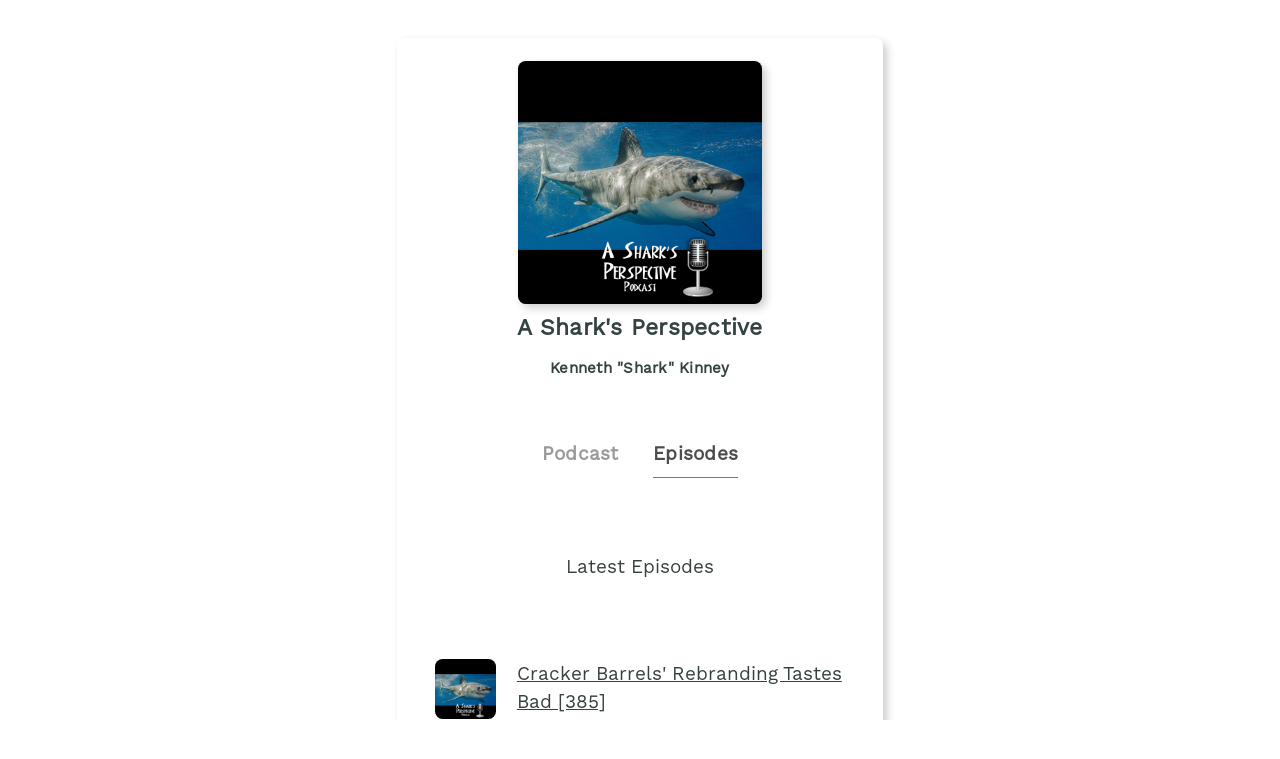

--- FILE ---
content_type: text/html;charset=utf-8
request_url: https://plinkhq.com/i/1406641062/e/?to=page
body_size: 4970
content:
<!DOCTYPE html>
          <html>
          	<head>
          		<meta charset="utf-8">
          		<meta name="viewport" content="width=device-width, initial-scale=1" />
          		<title>A Shark's Perspective - Podcast Episodes Links - Plink</title>
          		<meta name="description" content="Podcast Episode smart links to listen to A Shark's Perspective. Click to listen, free! 388 episodes in the Business genre. Podcast links by Plink.">
          		<link rel="icon" type="image/jpg" href="https://plinkhq.com/assets/images/plink-mark-circle-grey.png" sizes="32x32">
          		<meta property="twitter:card" content="summary">
          		<meta property="twitter:card" content="summary">
          		<meta property="twitter:url" content="https://plinkhq.com/i/1406641062/e/?to=page">
          		<meta property="twitter:title" content="A Shark's Perspective - Podcast Episodes Links - Plink">
          		<meta property="twitter:description" content="Podcast Episode smart links to listen to A Shark's Perspective. Click to listen, free! 388 episodes in the Business genre. Podcast links by Plink.">
          		<meta property="twitter:image" content="https://static.libsyn.com/p/assets/7/a/e/c/7aec3f9f7aa2543c16c3140a3186d450/A-Sharks-Perspective-square-logo-20250910-5gklhh5yih.jpg">
          		<meta property="og:url" content="https://plinkhq.com/i/1406641062/e/?to=page">
          		<meta property="og:title" content="A Shark's Perspective - Podcast Episodes Links - Plink">
          		<meta property="og:description" content="Podcast Episode smart links to listen to A Shark's Perspective. Click to listen, free! 388 episodes in the Business genre. Podcast links by Plink.">
          		<meta property="og:image" content="https://static.libsyn.com/p/assets/7/a/e/c/7aec3f9f7aa2543c16c3140a3186d450/A-Sharks-Perspective-square-logo-20250910-5gklhh5yih.jpg">
          		<link rel="stylesheet" href="https://plinkhq.com/assets/css/main.css"><link rel="stylesheet" href="https://plinkhq.com/assets/css/tachyons.min.css">
          		<script src="https://plinkhq.com/assets/misc/ga-gtm.js"></script>
          	</head>
          	<body class="pa2">
          		<noscript><iframe src="https://www.googletagmanager.com/ns.html?id=GTM-5WJZGF3" height="0" width="0" style="display:none;visibility:hidden"></iframe></noscript>
          		<article class="mt4-ns mb4-ns mb2 pa2 mw6-ns w-100 br3 shadow-5 center" id="podPage">
          			<div class="cf mt2 mb4">
          				<img src="https://static.libsyn.com/p/assets/7/a/e/c/7aec3f9f7aa2543c16c3140a3186d450/A-Sharks-Perspective-square-logo-20250910-5gklhh5yih.jpg" alt="A Shark's Perspective podcast show image" class="db center br3 mw5-ns mt2 shadow-5" />
          				<h1 class="tc f3 mt2 mb2">A Shark's Perspective</h1>
          				<h2 class="tc f5 black--80 mb2">Kenneth "Shark" Kinney</h2>
          			</div>
                <div class="cf tc center">
                  <a href="https://plinkhq.com/i/1406641062?to=page" class="link pointer">
                    <h2 class="f4 black-40 pv2 pr4 dib">Podcast</h2>
                  </a>
                  <h2 class="f4 black-70 pv2 dib bb b--gray">Episodes</h2>
                </div>
          		<h3 class="tc f4 mt5-ns mt4 mb4">Latest Episodes</h3>
          		<section class="cf">
                <div class='db ma4-ns ma2 mb4'><div class="cf w-100">
          <div class="fl w-20-ns w-30">
            <a href="https://plinkhq.com/i/1406641062/e/1000725724202" class="no-underline">
              <img src="https://is1-ssl.mzstatic.com/image/thumb/Podcasts211/v4/31/7f/e2/317fe29e-685c-6c2a-5e00-211e974c1aa3/mza_11625084625993572488.jpg/160x160bb.jpg" alt="Cracker Barrels' Rebranding Tastes Bad [385]" class="br3 mw3 mt3-ns mt1" />
            </a>
          </div>
          <div class="fl w-80-ns w-70">
            <a href="https://plinkhq.com/i/1406641062/e/1000725724202"><h3 class="f4">Cracker Barrels' Rebranding Tastes Bad [385]</h3></a>
          </div>
          </div>
          <time class="f5 dib ttu tracked"><small>9/5/2025 &bull; 40 min</small></time>
          <p class="f5-ns">When Experience Gets Rebranded Off the Menu
 What happens when a brand forgets that experience—not logos—creates loyalty? In this episode of A Shark's Perspective, Shark is joined by licensed therapist and social media influencer Trey Tucker to explore Cracker Barrel's controversial rebrand. Together they unpack the psychology of nostalgia, why customers revolt &hellip; <a href="https://plinkhq.com/i/1406641062/e/1000725724202">Play episode</a></p></div>
                <style>@keyframes fadeIn { 0% { opacity: 0; } 100% { visibility: visible; opacity: 1; } }</style><div id="episodePageAd" class="cf mb2 w-100 center br3 bg-near-white" style="animation: 1.5s fadeIn; animation-fill-mode: forwards; visibility: hidden;">
          <div class="dt dt--fixed w-100">
            <div class="dtc pa2-ns pa1 v-mid">
              <a href="https://music.apple.com/subscribe?app=music&at=1000lSDb?to=page&utm_source=plinkhq-com&utm_medium=showPageBanner&utm_id=plinkAds" class="no-underline">
                <img src="https://plinkhq.com/assets/images/other/apple-music-app-icon.png" alt="Browse millions of songs, all ad-free. podcast image" class="br3 mw3">
              </a>
            </div>
            <div class="pa2-ns dtc w-60 v-mid">
              <div style="color:var(--mid-light-grey,#dbe2e2);">
                <p class="f6 fw6 mb1">Browse millions of songs, all ad-free. <span class="bg-black-60 b--black-60 white pa1 br3">Ad</span</p>
                <p class="f7 black-60">Try Apple Music free for 3 months.</p>
              </div>
            </div>
            <div class="pa2-ns dtc v-mid">
            <span onclick="document.getElementById('episodePageAd').style.display='none'" class="black-60 dtc fr pointer v-mid nt3 mb3-ns">&times;</span>
              <a href="https://music.apple.com/subscribe?app=music&at=1000lSDb?to=page&utm_source=plinkhq-com&utm_medium=showPageBanner&utm_id=plinkAds" class="db-ns dn fr no-underline f6 tc w-100 pv2 bg-animate bg-black-80 b--black-80 white br3">Listen here</a>
              <a href="https://music.apple.com/subscribe?app=music&at=1000lSDb?to=page&utm_source=plinkhq-com&utm_medium=showPageBanner&utm_id=plinkAds" class="dn-l dn-m db fr no-underline f6 tc w-100 pv2">&rarr;</a>
            </div>
          </div>
        </div>
          			<ul class='cf mb4 mr4-ns nl2-ns nl4 mr3'><li class="list">
            <div class="cf db w-100">
              <div class="fl w-20 v-mid">
                <img src="https://is1-ssl.mzstatic.com/image/thumb/Podcasts211/v4/31/7f/e2/317fe29e-685c-6c2a-5e00-211e974c1aa3/mza_11625084625993572488.jpg/160x160bb.jpg" alt="#384 - Navigating the Entrepreneurial Journey" class="br3 mw3-ns mw4 mt3-ns mt1" />
              </div>
              <div class="fl w-80 v-mid pl2">
                <a href="https://plinkhq.com/i/1406641062/e/1000662430299" title="#384 - Navigating the Entrepreneurial Journey"><p class="f5">#384 - Navigating the Entrepreneurial Journey</p></a>
              </div>
            </div>
            </li><li class="list">
            <div class="cf db w-100">
              <div class="fl w-20 v-mid">
                <img src="https://is1-ssl.mzstatic.com/image/thumb/Podcasts211/v4/31/7f/e2/317fe29e-685c-6c2a-5e00-211e974c1aa3/mza_11625084625993572488.jpg/160x160bb.jpg" alt="#383 - Are You Making a Value Sale?" class="br3 mw3-ns mw4 mt3-ns mt1" />
              </div>
              <div class="fl w-80 v-mid pl2">
                <a href="https://plinkhq.com/i/1406641062/e/1000662273559" title="#383 - Are You Making a Value Sale?"><p class="f5">#383 - Are You Making a Value Sale?</p></a>
              </div>
            </div>
            </li><li class="list">
            <div class="cf db w-100">
              <div class="fl w-20 v-mid">
                <img src="https://is1-ssl.mzstatic.com/image/thumb/Podcasts211/v4/31/7f/e2/317fe29e-685c-6c2a-5e00-211e974c1aa3/mza_11625084625993572488.jpg/160x160bb.jpg" alt="#382 - Building Trust One Byte at a Time" class="br3 mw3-ns mw4 mt3-ns mt1" />
              </div>
              <div class="fl w-80 v-mid pl2">
                <a href="https://plinkhq.com/i/1406641062/e/1000661554579" title="#382 - Building Trust One Byte at a Time"><p class="f5">#382 - Building Trust One Byte at a Time</p></a>
              </div>
            </div>
            </li><li class="list">
            <div class="cf db w-100">
              <div class="fl w-20 v-mid">
                <img src="https://is1-ssl.mzstatic.com/image/thumb/Podcasts211/v4/31/7f/e2/317fe29e-685c-6c2a-5e00-211e974c1aa3/mza_11625084625993572488.jpg/160x160bb.jpg" alt="#381 - How to Inspire Your Buyers with a Story That Sizzles" class="br3 mw3-ns mw4 mt3-ns mt1" />
              </div>
              <div class="fl w-80 v-mid pl2">
                <a href="https://plinkhq.com/i/1406641062/e/1000640281504" title="#381 - How to Inspire Your Buyers with a Story That Sizzles"><p class="f5">#381 - How to Inspire Your Buyers with a Story That Sizzles</p></a>
              </div>
            </div>
            </li><li class="list">
            <div class="cf db w-100">
              <div class="fl w-20 v-mid">
                <img src="https://is1-ssl.mzstatic.com/image/thumb/Podcasts211/v4/31/7f/e2/317fe29e-685c-6c2a-5e00-211e974c1aa3/mza_11625084625993572488.jpg/160x160bb.jpg" alt="#380 - How to Sell in the Digital Age" class="br3 mw3-ns mw4 mt3-ns mt1" />
              </div>
              <div class="fl w-80 v-mid pl2">
                <a href="https://plinkhq.com/i/1406641062/e/1000635417447" title="#380 - How to Sell in the Digital Age"><p class="f5">#380 - How to Sell in the Digital Age</p></a>
              </div>
            </div>
            </li><li class="list">
            <div class="cf db w-100">
              <div class="fl w-20 v-mid">
                <img src="https://is1-ssl.mzstatic.com/image/thumb/Podcasts211/v4/31/7f/e2/317fe29e-685c-6c2a-5e00-211e974c1aa3/mza_11625084625993572488.jpg/160x160bb.jpg" alt="#379 - Why Should a Speaker Work with an Agent?" class="br3 mw3-ns mw4 mt3-ns mt1" />
              </div>
              <div class="fl w-80 v-mid pl2">
                <a href="https://plinkhq.com/i/1406641062/e/1000631463241" title="#379 - Why Should a Speaker Work with an Agent?"><p class="f5">#379 - Why Should a Speaker Work with an Agent?</p></a>
              </div>
            </div>
            </li><li class="list">
            <div class="cf db w-100">
              <div class="fl w-20 v-mid">
                <img src="https://is1-ssl.mzstatic.com/image/thumb/Podcasts211/v4/31/7f/e2/317fe29e-685c-6c2a-5e00-211e974c1aa3/mza_11625084625993572488.jpg/160x160bb.jpg" alt="#378 - The Number One Strategy to Build Trust and Create Success" class="br3 mw3-ns mw4 mt3-ns mt1" />
              </div>
              <div class="fl w-80 v-mid pl2">
                <a href="https://plinkhq.com/i/1406641062/e/1000628247766" title="#378 - The Number One Strategy to Build Trust and Create Success"><p class="f5">#378 - The Number One Strategy to Build Trust and Create Success</p></a>
              </div>
            </div>
            </li><li class="list">
            <div class="cf db w-100">
              <div class="fl w-20 v-mid">
                <img src="https://is1-ssl.mzstatic.com/image/thumb/Podcasts211/v4/31/7f/e2/317fe29e-685c-6c2a-5e00-211e974c1aa3/mza_11625084625993572488.jpg/160x160bb.jpg" alt="#377 - How to Create Memorable Experiences That Are Unforgettable" class="br3 mw3-ns mw4 mt3-ns mt1" />
              </div>
              <div class="fl w-80 v-mid pl2">
                <a href="https://plinkhq.com/i/1406641062/e/1000626694200" title="#377 - How to Create Memorable Experiences That Are Unforgettable"><p class="f5">#377 - How to Create Memorable Experiences That Are Unforgettable</p></a>
              </div>
            </div>
            </li><li class="list">
            <div class="cf db w-100">
              <div class="fl w-20 v-mid">
                <img src="https://is1-ssl.mzstatic.com/image/thumb/Podcasts211/v4/31/7f/e2/317fe29e-685c-6c2a-5e00-211e974c1aa3/mza_11625084625993572488.jpg/160x160bb.jpg" alt="#376 - What Does It Take to Recruit for a New Generation?" class="br3 mw3-ns mw4 mt3-ns mt1" />
              </div>
              <div class="fl w-80 v-mid pl2">
                <a href="https://plinkhq.com/i/1406641062/e/1000625109829" title="#376 - What Does It Take to Recruit for a New Generation?"><p class="f5">#376 - What Does It Take to Recruit for a New Generation?</p></a>
              </div>
            </div>
            </li><li class="list">
            <div class="cf db w-100">
              <div class="fl w-20 v-mid">
                <img src="https://is1-ssl.mzstatic.com/image/thumb/Podcasts211/v4/31/7f/e2/317fe29e-685c-6c2a-5e00-211e974c1aa3/mza_11625084625993572488.jpg/160x160bb.jpg" alt="#375 - How to Connect CX to Loyalty" class="br3 mw3-ns mw4 mt3-ns mt1" />
              </div>
              <div class="fl w-80 v-mid pl2">
                <a href="https://plinkhq.com/i/1406641062/e/1000624379521" title="#375 - How to Connect CX to Loyalty"><p class="f5">#375 - How to Connect CX to Loyalty</p></a>
              </div>
            </div>
            </li><li class="list">
            <div class="cf db w-100">
              <div class="fl w-20 v-mid">
                <img src="https://is1-ssl.mzstatic.com/image/thumb/Podcasts211/v4/31/7f/e2/317fe29e-685c-6c2a-5e00-211e974c1aa3/mza_11625084625993572488.jpg/160x160bb.jpg" alt="#374 - How to Generate More Leads with the Right Kind of 3rd Party Lead Gen Source" class="br3 mw3-ns mw4 mt3-ns mt1" />
              </div>
              <div class="fl w-80 v-mid pl2">
                <a href="https://plinkhq.com/i/1406641062/e/1000623668579" title="#374 - How to Generate More Leads with the Right Kind of 3rd Party Lead Gen Source"><p class="f5">#374 - How to Generate More Leads with the Right Kind of 3rd Party Lead Ge&hellip;</p></a>
              </div>
            </div>
            </li><li class="list">
            <div class="cf db w-100">
              <div class="fl w-20 v-mid">
                <img src="https://is1-ssl.mzstatic.com/image/thumb/Podcasts211/v4/31/7f/e2/317fe29e-685c-6c2a-5e00-211e974c1aa3/mza_11625084625993572488.jpg/160x160bb.jpg" alt="#373 - How to Communicate to Make an Impact" class="br3 mw3-ns mw4 mt3-ns mt1" />
              </div>
              <div class="fl w-80 v-mid pl2">
                <a href="https://plinkhq.com/i/1406641062/e/1000622917957" title="#373 - How to Communicate to Make an Impact"><p class="f5">#373 - How to Communicate to Make an Impact</p></a>
              </div>
            </div>
            </li><li class="list">
            <div class="cf db w-100">
              <div class="fl w-20 v-mid">
                <img src="https://is1-ssl.mzstatic.com/image/thumb/Podcasts211/v4/31/7f/e2/317fe29e-685c-6c2a-5e00-211e974c1aa3/mza_11625084625993572488.jpg/160x160bb.jpg" alt="#372 - How to Exceed Customer's Need for Speed" class="br3 mw3-ns mw4 mt3-ns mt1" />
              </div>
              <div class="fl w-80 v-mid pl2">
                <a href="https://plinkhq.com/i/1406641062/e/1000622129936" title="#372 - How to Exceed Customer's Need for Speed"><p class="f5">#372 - How to Exceed Customer's Need for Speed</p></a>
              </div>
            </div>
            </li><li class="list">
            <div class="cf db w-100">
              <div class="fl w-20 v-mid">
                <img src="https://is1-ssl.mzstatic.com/image/thumb/Podcasts211/v4/31/7f/e2/317fe29e-685c-6c2a-5e00-211e974c1aa3/mza_11625084625993572488.jpg/160x160bb.jpg" alt="#371 - How to Leverage AI and Analytics to Improve Outside Sales" class="br3 mw3-ns mw4 mt3-ns mt1" />
              </div>
              <div class="fl w-80 v-mid pl2">
                <a href="https://plinkhq.com/i/1406641062/e/1000620517682" title="#371 - How to Leverage AI and Analytics to Improve Outside Sales"><p class="f5">#371 - How to Leverage AI and Analytics to Improve Outside Sales</p></a>
              </div>
            </div>
            </li><li class="list">
            <div class="cf db w-100">
              <div class="fl w-20 v-mid">
                <img src="https://is1-ssl.mzstatic.com/image/thumb/Podcasts211/v4/31/7f/e2/317fe29e-685c-6c2a-5e00-211e974c1aa3/mza_11625084625993572488.jpg/160x160bb.jpg" alt="#370 - How Can Humor Have a Positive Impact at Work?" class="br3 mw3-ns mw4 mt3-ns mt1" />
              </div>
              <div class="fl w-80 v-mid pl2">
                <a href="https://plinkhq.com/i/1406641062/e/1000618341673" title="#370 - How Can Humor Have a Positive Impact at Work?"><p class="f5">#370 - How Can Humor Have a Positive Impact at Work?</p></a>
              </div>
            </div>
            </li><li class="list">
            <div class="cf db w-100">
              <div class="fl w-20 v-mid">
                <img src="https://is1-ssl.mzstatic.com/image/thumb/Podcasts211/v4/31/7f/e2/317fe29e-685c-6c2a-5e00-211e974c1aa3/mza_11625084625993572488.jpg/160x160bb.jpg" alt="#369 - How to Build a Better Business Book" class="br3 mw3-ns mw4 mt3-ns mt1" />
              </div>
              <div class="fl w-80 v-mid pl2">
                <a href="https://plinkhq.com/i/1406641062/e/1000617727519" title="#369 - How to Build a Better Business Book"><p class="f5">#369 - How to Build a Better Business Book</p></a>
              </div>
            </div>
            </li><li class="list">
            <div class="cf db w-100">
              <div class="fl w-20 v-mid">
                <img src="https://is1-ssl.mzstatic.com/image/thumb/Podcasts211/v4/31/7f/e2/317fe29e-685c-6c2a-5e00-211e974c1aa3/mza_11625084625993572488.jpg/160x160bb.jpg" alt="#368 - Speed to Lead with Dialers" class="br3 mw3-ns mw4 mt3-ns mt1" />
              </div>
              <div class="fl w-80 v-mid pl2">
                <a href="https://plinkhq.com/i/1406641062/e/1000616630194" title="#368 - Speed to Lead with Dialers"><p class="f5">#368 - Speed to Lead with Dialers</p></a>
              </div>
            </div>
            </li><li class="list">
            <div class="cf db w-100">
              <div class="fl w-20 v-mid">
                <img src="https://is1-ssl.mzstatic.com/image/thumb/Podcasts211/v4/31/7f/e2/317fe29e-685c-6c2a-5e00-211e974c1aa3/mza_11625084625993572488.jpg/160x160bb.jpg" alt="#367 - Leadership Lessons from the Emergency Room, the NFL, 9/11, and Ukraine" class="br3 mw3-ns mw4 mt3-ns mt1" />
              </div>
              <div class="fl w-80 v-mid pl2">
                <a href="https://plinkhq.com/i/1406641062/e/1000615707833" title="#367 - Leadership Lessons from the Emergency Room, the NFL, 9/11, and Ukraine"><p class="f5">#367 - Leadership Lessons from the Emergency Room, the NFL, 9/11, and Ukra&hellip;</p></a>
              </div>
            </div>
            </li><li class="list">
            <div class="cf db w-100">
              <div class="fl w-20 v-mid">
                <img src="https://is1-ssl.mzstatic.com/image/thumb/Podcasts211/v4/31/7f/e2/317fe29e-685c-6c2a-5e00-211e974c1aa3/mza_11625084625993572488.jpg/160x160bb.jpg" alt="#366 - How to Discover Your Fair Advantage" class="br3 mw3-ns mw4 mt3-ns mt1" />
              </div>
              <div class="fl w-80 v-mid pl2">
                <a href="https://plinkhq.com/i/1406641062/e/1000612157221" title="#366 - How to Discover Your Fair Advantage"><p class="f5">#366 - How to Discover Your Fair Advantage</p></a>
              </div>
            </div>
            </li><li class="list">
            <div class="cf db w-100">
              <div class="fl w-20 v-mid">
                <img src="https://is1-ssl.mzstatic.com/image/thumb/Podcasts211/v4/31/7f/e2/317fe29e-685c-6c2a-5e00-211e974c1aa3/mza_11625084625993572488.jpg/160x160bb.jpg" alt="#365 - A Formal Way to Everyday Excellence" class="br3 mw3-ns mw4 mt3-ns mt1" />
              </div>
              <div class="fl w-80 v-mid pl2">
                <a href="https://plinkhq.com/i/1406641062/e/1000610394922" title="#365 - A Formal Way to Everyday Excellence"><p class="f5">#365 - A Formal Way to Everyday Excellence</p></a>
              </div>
            </div>
            </li><li class="list">
            <div class="cf db w-100">
              <div class="fl w-20 v-mid">
                <img src="https://is1-ssl.mzstatic.com/image/thumb/Podcasts211/v4/31/7f/e2/317fe29e-685c-6c2a-5e00-211e974c1aa3/mza_11625084625993572488.jpg/160x160bb.jpg" alt="#364 - Reinvention to Thrive in Chaos" class="br3 mw3-ns mw4 mt3-ns mt1" />
              </div>
              <div class="fl w-80 v-mid pl2">
                <a href="https://plinkhq.com/i/1406641062/e/1000609278740" title="#364 - Reinvention to Thrive in Chaos"><p class="f5">#364 - Reinvention to Thrive in Chaos</p></a>
              </div>
            </div>
            </li><li class="list">
            <div class="cf db w-100">
              <div class="fl w-20 v-mid">
                <img src="https://is1-ssl.mzstatic.com/image/thumb/Podcasts211/v4/31/7f/e2/317fe29e-685c-6c2a-5e00-211e974c1aa3/mza_11625084625993572488.jpg/160x160bb.jpg" alt="#363 - The Home Is Where the Marketing Is" class="br3 mw3-ns mw4 mt3-ns mt1" />
              </div>
              <div class="fl w-80 v-mid pl2">
                <a href="https://plinkhq.com/i/1406641062/e/1000608177753" title="#363 - The Home Is Where the Marketing Is"><p class="f5">#363 - The Home Is Where the Marketing Is</p></a>
              </div>
            </div>
            </li><li class="list">
            <div class="cf db w-100">
              <div class="fl w-20 v-mid">
                <img src="https://is1-ssl.mzstatic.com/image/thumb/Podcasts211/v4/31/7f/e2/317fe29e-685c-6c2a-5e00-211e974c1aa3/mza_11625084625993572488.jpg/160x160bb.jpg" alt="#362 - When Switching Your SEO" class="br3 mw3-ns mw4 mt3-ns mt1" />
              </div>
              <div class="fl w-80 v-mid pl2">
                <a href="https://plinkhq.com/i/1406641062/e/1000606085502" title="#362 - When Switching Your SEO"><p class="f5">#362 - When Switching Your SEO</p></a>
              </div>
            </div>
            </li><li class="list">
            <div class="cf db w-100">
              <div class="fl w-20 v-mid">
                <img src="https://is1-ssl.mzstatic.com/image/thumb/Podcasts211/v4/31/7f/e2/317fe29e-685c-6c2a-5e00-211e974c1aa3/mza_11625084625993572488.jpg/160x160bb.jpg" alt="#361 - TikTok in 60 Seconds" class="br3 mw3-ns mw4 mt3-ns mt1" />
              </div>
              <div class="fl w-80 v-mid pl2">
                <a href="https://plinkhq.com/i/1406641062/e/1000605153159" title="#361 - TikTok in 60 Seconds"><p class="f5">#361 - TikTok in 60 Seconds</p></a>
              </div>
            </div>
            </li><li class="list">
            <div class="cf db w-100">
              <div class="fl w-20 v-mid">
                <img src="https://is1-ssl.mzstatic.com/image/thumb/Podcasts211/v4/31/7f/e2/317fe29e-685c-6c2a-5e00-211e974c1aa3/mza_11625084625993572488.jpg/160x160bb.jpg" alt="#360 - Swimming Forward Towards Success" class="br3 mw3-ns mw4 mt3-ns mt1" />
              </div>
              <div class="fl w-80 v-mid pl2">
                <a href="https://plinkhq.com/i/1406641062/e/1000601831159" title="#360 - Swimming Forward Towards Success"><p class="f5">#360 - Swimming Forward Towards Success</p></a>
              </div>
            </div>
            </li><li class="list">
            <div class="cf db w-100">
              <div class="fl w-20 v-mid">
                <img src="https://is1-ssl.mzstatic.com/image/thumb/Podcasts211/v4/31/7f/e2/317fe29e-685c-6c2a-5e00-211e974c1aa3/mza_11625084625993572488.jpg/160x160bb.jpg" alt="#359 - The Superpower of Communicating Up" class="br3 mw3-ns mw4 mt3-ns mt1" />
              </div>
              <div class="fl w-80 v-mid pl2">
                <a href="https://plinkhq.com/i/1406641062/e/1000600575763" title="#359 - The Superpower of Communicating Up"><p class="f5">#359 - The Superpower of Communicating Up</p></a>
              </div>
            </div>
            </li><li class="list">
            <div class="cf db w-100">
              <div class="fl w-20 v-mid">
                <img src="https://is1-ssl.mzstatic.com/image/thumb/Podcasts211/v4/31/7f/e2/317fe29e-685c-6c2a-5e00-211e974c1aa3/mza_11625084625993572488.jpg/160x160bb.jpg" alt="#358 - Creating an Event People Will Remember" class="br3 mw3-ns mw4 mt3-ns mt1" />
              </div>
              <div class="fl w-80 v-mid pl2">
                <a href="https://plinkhq.com/i/1406641062/e/1000599335315" title="#358 - Creating an Event People Will Remember"><p class="f5">#358 - Creating an Event People Will Remember</p></a>
              </div>
            </div>
            </li><li class="list">
            <div class="cf db w-100">
              <div class="fl w-20 v-mid">
                <img src="https://is1-ssl.mzstatic.com/image/thumb/Podcasts211/v4/31/7f/e2/317fe29e-685c-6c2a-5e00-211e974c1aa3/mza_11625084625993572488.jpg/160x160bb.jpg" alt="#357 - Where Care Is Magic" class="br3 mw3-ns mw4 mt3-ns mt1" />
              </div>
              <div class="fl w-80 v-mid pl2">
                <a href="https://plinkhq.com/i/1406641062/e/1000597258604" title="#357 - Where Care Is Magic"><p class="f5">#357 - Where Care Is Magic</p></a>
              </div>
            </div>
            </li><li class="list">
            <div class="cf db w-100">
              <div class="fl w-20 v-mid">
                <img src="https://is1-ssl.mzstatic.com/image/thumb/Podcasts211/v4/31/7f/e2/317fe29e-685c-6c2a-5e00-211e974c1aa3/mza_11625084625993572488.jpg/160x160bb.jpg" alt="#356 - Creating Loyal Fans and Marketing the Beautiful Game" class="br3 mw3-ns mw4 mt3-ns mt1" />
              </div>
              <div class="fl w-80 v-mid pl2">
                <a href="https://plinkhq.com/i/1406641062/e/1000594676500" title="#356 - Creating Loyal Fans and Marketing the Beautiful Game"><p class="f5">#356 - Creating Loyal Fans and Marketing the Beautiful Game</p></a>
              </div>
            </div>
            </li><li class="list">
            <div class="cf db w-100">
              <div class="fl w-20 v-mid">
                <img src="https://is1-ssl.mzstatic.com/image/thumb/Podcasts211/v4/31/7f/e2/317fe29e-685c-6c2a-5e00-211e974c1aa3/mza_11625084625993572488.jpg/160x160bb.jpg" alt="#355 - The Higher Education of Marketing a Global Campus" class="br3 mw3-ns mw4 mt3-ns mt1" />
              </div>
              <div class="fl w-80 v-mid pl2">
                <a href="https://plinkhq.com/i/1406641062/e/1000593876059" title="#355 - The Higher Education of Marketing a Global Campus"><p class="f5">#355 - The Higher Education of Marketing a Global Campus</p></a>
              </div>
            </div>
            </li><li class="list">
            <div class="cf db w-100">
              <div class="fl w-20 v-mid">
                <img src="https://is1-ssl.mzstatic.com/image/thumb/Podcasts211/v4/31/7f/e2/317fe29e-685c-6c2a-5e00-211e974c1aa3/mza_11625084625993572488.jpg/160x160bb.jpg" alt="#354 - Are You Building Trust Signals?" class="br3 mw3-ns mw4 mt3-ns mt1" />
              </div>
              <div class="fl w-80 v-mid pl2">
                <a href="https://plinkhq.com/i/1406641062/e/1000591909236" title="#354 - Are You Building Trust Signals?"><p class="f5">#354 - Are You Building Trust Signals?</p></a>
              </div>
            </div>
            </li><li class="list">
            <div class="cf db w-100">
              <div class="fl w-20 v-mid">
                <img src="https://is1-ssl.mzstatic.com/image/thumb/Podcasts211/v4/31/7f/e2/317fe29e-685c-6c2a-5e00-211e974c1aa3/mza_11625084625993572488.jpg/160x160bb.jpg" alt="#353 - How Can a Modern Marketer Prove It and Earn Trust?" class="br3 mw3-ns mw4 mt3-ns mt1" />
              </div>
              <div class="fl w-80 v-mid pl2">
                <a href="https://plinkhq.com/i/1406641062/e/1000590616531" title="#353 - How Can a Modern Marketer Prove It and Earn Trust?"><p class="f5">#353 - How Can a Modern Marketer Prove It and Earn Trust?</p></a>
              </div>
            </div>
            </li><li class="list">
            <div class="cf db w-100">
              <div class="fl w-20 v-mid">
                <img src="https://is1-ssl.mzstatic.com/image/thumb/Podcasts211/v4/31/7f/e2/317fe29e-685c-6c2a-5e00-211e974c1aa3/mza_11625084625993572488.jpg/160x160bb.jpg" alt="#352 - You Just Have to Just Lead" class="br3 mw3-ns mw4 mt3-ns mt1" />
              </div>
              <div class="fl w-80 v-mid pl2">
                <a href="https://plinkhq.com/i/1406641062/e/1000589866781" title="#352 - You Just Have to Just Lead"><p class="f5">#352 - You Just Have to Just Lead</p></a>
              </div>
            </div>
            </li><li class="list">
            <div class="cf db w-100">
              <div class="fl w-20 v-mid">
                <img src="https://is1-ssl.mzstatic.com/image/thumb/Podcasts211/v4/31/7f/e2/317fe29e-685c-6c2a-5e00-211e974c1aa3/mza_11625084625993572488.jpg/160x160bb.jpg" alt="#351 - What Your Employees Want and Can't Tell You" class="br3 mw3-ns mw4 mt3-ns mt1" />
              </div>
              <div class="fl w-80 v-mid pl2">
                <a href="https://plinkhq.com/i/1406641062/e/1000588820291" title="#351 - What Your Employees Want and Can't Tell You"><p class="f5">#351 - What Your Employees Want and Can't Tell You</p></a>
              </div>
            </div>
            </li><li class="list">
            <div class="cf db w-100">
              <div class="fl w-20 v-mid">
                <img src="https://is1-ssl.mzstatic.com/image/thumb/Podcasts211/v4/31/7f/e2/317fe29e-685c-6c2a-5e00-211e974c1aa3/mza_11625084625993572488.jpg/160x160bb.jpg" alt="#350 - Playing the Long Game Strategy with Your Brand" class="br3 mw3-ns mw4 mt3-ns mt1" />
              </div>
              <div class="fl w-80 v-mid pl2">
                <a href="https://plinkhq.com/i/1406641062/e/1000586955911" title="#350 - Playing the Long Game Strategy with Your Brand"><p class="f5">#350 - Playing the Long Game Strategy with Your Brand</p></a>
              </div>
            </div>
            </li><li class="list">
            <div class="cf db w-100">
              <div class="fl w-20 v-mid">
                <img src="https://is1-ssl.mzstatic.com/image/thumb/Podcasts211/v4/31/7f/e2/317fe29e-685c-6c2a-5e00-211e974c1aa3/mza_11625084625993572488.jpg/160x160bb.jpg" alt="#349 - Enjoy the Soap" class="br3 mw3-ns mw4 mt3-ns mt1" />
              </div>
              <div class="fl w-80 v-mid pl2">
                <a href="https://plinkhq.com/i/1406641062/e/1000586102399" title="#349 - Enjoy the Soap"><p class="f5">#349 - Enjoy the Soap</p></a>
              </div>
            </div>
            </li><li class="list">
            <div class="cf db w-100">
              <div class="fl w-20 v-mid">
                <img src="https://is1-ssl.mzstatic.com/image/thumb/Podcasts211/v4/31/7f/e2/317fe29e-685c-6c2a-5e00-211e974c1aa3/mza_11625084625993572488.jpg/160x160bb.jpg" alt="#348 - How Leaders Decide and Conquer" class="br3 mw3-ns mw4 mt3-ns mt1" />
              </div>
              <div class="fl w-80 v-mid pl2">
                <a href="https://plinkhq.com/i/1406641062/e/1000585324185" title="#348 - How Leaders Decide and Conquer"><p class="f5">#348 - How Leaders Decide and Conquer</p></a>
              </div>
            </div>
            </li><li class="list">
            <div class="cf db w-100">
              <div class="fl w-20 v-mid">
                <img src="https://is1-ssl.mzstatic.com/image/thumb/Podcasts211/v4/31/7f/e2/317fe29e-685c-6c2a-5e00-211e974c1aa3/mza_11625084625993572488.jpg/160x160bb.jpg" alt="#347 - How Do You Make Your Story Resonate?" class="br3 mw3-ns mw4 mt3-ns mt1" />
              </div>
              <div class="fl w-80 v-mid pl2">
                <a href="https://plinkhq.com/i/1406641062/e/1000584490289" title="#347 - How Do You Make Your Story Resonate?"><p class="f5">#347 - How Do You Make Your Story Resonate?</p></a>
              </div>
            </div>
            </li><li class="list">
            <div class="cf db w-100">
              <div class="fl w-20 v-mid">
                <img src="https://is1-ssl.mzstatic.com/image/thumb/Podcasts211/v4/31/7f/e2/317fe29e-685c-6c2a-5e00-211e974c1aa3/mza_11625084625993572488.jpg/160x160bb.jpg" alt="#346 - How to Make a Product or Service Referrable" class="br3 mw3-ns mw4 mt3-ns mt1" />
              </div>
              <div class="fl w-80 v-mid pl2">
                <a href="https://plinkhq.com/i/1406641062/e/1000583717783" title="#346 - How to Make a Product or Service Referrable"><p class="f5">#346 - How to Make a Product or Service Referrable</p></a>
              </div>
            </div>
            </li><li class="list">
            <div class="cf db w-100">
              <div class="fl w-20 v-mid">
                <img src="https://is1-ssl.mzstatic.com/image/thumb/Podcasts211/v4/31/7f/e2/317fe29e-685c-6c2a-5e00-211e974c1aa3/mza_11625084625993572488.jpg/160x160bb.jpg" alt="#345 - Are You Using Radical Relevance to Win More Clients?" class="br3 mw3-ns mw4 mt3-ns mt1" />
              </div>
              <div class="fl w-80 v-mid pl2">
                <a href="https://plinkhq.com/i/1406641062/e/1000582882735" title="#345 - Are You Using Radical Relevance to Win More Clients?"><p class="f5">#345 - Are You Using Radical Relevance to Win More Clients?</p></a>
              </div>
            </div>
            </li><li class="list">
            <div class="cf db w-100">
              <div class="fl w-20 v-mid">
                <img src="https://is1-ssl.mzstatic.com/image/thumb/Podcasts211/v4/31/7f/e2/317fe29e-685c-6c2a-5e00-211e974c1aa3/mza_11625084625993572488.jpg/160x160bb.jpg" alt="#344 - Are You Fueling Drama or Productivity?" class="br3 mw3-ns mw4 mt3-ns mt1" />
              </div>
              <div class="fl w-80 v-mid pl2">
                <a href="https://plinkhq.com/i/1406641062/e/1000582138400" title="#344 - Are You Fueling Drama or Productivity?"><p class="f5">#344 - Are You Fueling Drama or Productivity?</p></a>
              </div>
            </div>
            </li><li class="list">
            <div class="cf db w-100">
              <div class="fl w-20 v-mid">
                <img src="https://is1-ssl.mzstatic.com/image/thumb/Podcasts211/v4/31/7f/e2/317fe29e-685c-6c2a-5e00-211e974c1aa3/mza_11625084625993572488.jpg/160x160bb.jpg" alt="#343 - How to Simplify the Complex Execution of Influencer Marketing Campaigns" class="br3 mw3-ns mw4 mt3-ns mt1" />
              </div>
              <div class="fl w-80 v-mid pl2">
                <a href="https://plinkhq.com/i/1406641062/e/1000580647554" title="#343 - How to Simplify the Complex Execution of Influencer Marketing Campaigns"><p class="f5">#343 - How to Simplify the Complex Execution of Influencer Marketing Campa&hellip;</p></a>
              </div>
            </div>
            </li><li class="list">
            <div class="cf db w-100">
              <div class="fl w-20 v-mid">
                <img src="https://is1-ssl.mzstatic.com/image/thumb/Podcasts211/v4/31/7f/e2/317fe29e-685c-6c2a-5e00-211e974c1aa3/mza_11625084625993572488.jpg/160x160bb.jpg" alt="#342 - Bridging the Compliance Gap in Performance Marketing" class="br3 mw3-ns mw4 mt3-ns mt1" />
              </div>
              <div class="fl w-80 v-mid pl2">
                <a href="https://plinkhq.com/i/1406641062/e/1000579917914" title="#342 - Bridging the Compliance Gap in Performance Marketing"><p class="f5">#342 - Bridging the Compliance Gap in Performance Marketing</p></a>
              </div>
            </div>
            </li><li class="list">
            <div class="cf db w-100">
              <div class="fl w-20 v-mid">
                <img src="https://is1-ssl.mzstatic.com/image/thumb/Podcasts211/v4/31/7f/e2/317fe29e-685c-6c2a-5e00-211e974c1aa3/mza_11625084625993572488.jpg/160x160bb.jpg" alt="#341 - Turning Uncertainty into a Competitive Advantage" class="br3 mw3-ns mw4 mt3-ns mt1" />
              </div>
              <div class="fl w-80 v-mid pl2">
                <a href="https://plinkhq.com/i/1406641062/e/1000579184675" title="#341 - Turning Uncertainty into a Competitive Advantage"><p class="f5">#341 - Turning Uncertainty into a Competitive Advantage</p></a>
              </div>
            </div>
            </li><li class="list">
            <div class="cf db w-100">
              <div class="fl w-20 v-mid">
                <img src="https://is1-ssl.mzstatic.com/image/thumb/Podcasts211/v4/31/7f/e2/317fe29e-685c-6c2a-5e00-211e974c1aa3/mza_11625084625993572488.jpg/160x160bb.jpg" alt="#340 - Never Lose a Customer Again" class="br3 mw3-ns mw4 mt3-ns mt1" />
              </div>
              <div class="fl w-80 v-mid pl2">
                <a href="https://plinkhq.com/i/1406641062/e/1000578406570" title="#340 - Never Lose a Customer Again"><p class="f5">#340 - Never Lose a Customer Again</p></a>
              </div>
            </div>
            </li><li class="list">
            <div class="cf db w-100">
              <div class="fl w-20 v-mid">
                <img src="https://is1-ssl.mzstatic.com/image/thumb/Podcasts211/v4/31/7f/e2/317fe29e-685c-6c2a-5e00-211e974c1aa3/mza_11625084625993572488.jpg/160x160bb.jpg" alt="#339 - Conversations That Connect" class="br3 mw3-ns mw4 mt3-ns mt1" />
              </div>
              <div class="fl w-80 v-mid pl2">
                <a href="https://plinkhq.com/i/1406641062/e/1000577659001" title="#339 - Conversations That Connect"><p class="f5">#339 - Conversations That Connect</p></a>
              </div>
            </div>
            </li><li class="list">
            <div class="cf db w-100">
              <div class="fl w-20 v-mid">
                <img src="https://is1-ssl.mzstatic.com/image/thumb/Podcasts211/v4/31/7f/e2/317fe29e-685c-6c2a-5e00-211e974c1aa3/mza_11625084625993572488.jpg/160x160bb.jpg" alt="#338 - How to Amplify the Event Experience" class="br3 mw3-ns mw4 mt3-ns mt1" />
              </div>
              <div class="fl w-80 v-mid pl2">
                <a href="https://plinkhq.com/i/1406641062/e/1000576922291" title="#338 - How to Amplify the Event Experience"><p class="f5">#338 - How to Amplify the Event Experience</p></a>
              </div>
            </div>
            </li><li class="list">
            <div class="cf db w-100">
              <div class="fl w-20 v-mid">
                <img src="https://is1-ssl.mzstatic.com/image/thumb/Podcasts211/v4/31/7f/e2/317fe29e-685c-6c2a-5e00-211e974c1aa3/mza_11625084625993572488.jpg/160x160bb.jpg" alt="#337 - Behavioral Science in Marketing" class="br3 mw3-ns mw4 mt3-ns mt1" />
              </div>
              <div class="fl w-80 v-mid pl2">
                <a href="https://plinkhq.com/i/1406641062/e/1000576113967" title="#337 - Behavioral Science in Marketing"><p class="f5">#337 - Behavioral Science in Marketing</p></a>
              </div>
            </div>
            </li><li class="list">
            <div class="cf db w-100">
              <div class="fl w-20 v-mid">
                <img src="https://is1-ssl.mzstatic.com/image/thumb/Podcasts211/v4/31/7f/e2/317fe29e-685c-6c2a-5e00-211e974c1aa3/mza_11625084625993572488.jpg/160x160bb.jpg" alt="#336 - The Currency of TV Measurement" class="br3 mw3-ns mw4 mt3-ns mt1" />
              </div>
              <div class="fl w-80 v-mid pl2">
                <a href="https://plinkhq.com/i/1406641062/e/1000575358217" title="#336 - The Currency of TV Measurement"><p class="f5">#336 - The Currency of TV Measurement</p></a>
              </div>
            </div>
            </li></ul>
          		</section>
              <p id="description" class="f5-ns ph4-ns ph3 black--90"></p>
              <div id="xmlInfo"></div>
          		<a href="https://asharksperspective.libsyn.com/rss" title="A Shark's Perspective RSS podcast feed">
          			<p class="f5 black--80 mw5 tc center">A Shark's Perspective RSS Feed</p>
          		</a>
          		<hr class="w-75 db center mt4 mb2" />
          		<div class="tc mt4 center black--70 mb4">
          			<p class="f5 black--70">Share: <a href="https://twitter.com/intent/tweet?url=https%3A%2F%2Fplinkhq.com%2Fi%2F1406641062%3Fto%3Dpage" title="Share A Shark's Perspective on Twitter" class="dim f5 black--70" target="_blank">Twitter</a> &bull; <a href="https://www.facebook.com/sharer/sharer.php?u=https%3A%2F%2Fplinkhq.com%2Fi%2F1406641062%3Fto%3Dpage" title="Share A Shark's Perspective on Facebook" class="dim f5 black--70" target="_blank">Facebook</a> &bull; <a title="Embed A Shark's Perspective subscribe page" class="dim f5 black--70 pointer" onclick="showEmbed()">Embed</a>
          			</p>
          			<span id="showEmbed" class="dn">
          				<p class="mono f6 black--80">Copy embed code: </p>
          				<textarea class="db center border-box w-75-ns w-100 measure ba b--black-20 pa1 br3 mb1"><iframe width="100%" height="195" src="https://plinkhq.com/i/1406641062?to=embed" frameborder="0" scrolling="no" allowtransparency="true"></iframe></textarea>
          			</span>
          		</div>
          		</article>
          		<div class="gray nt1 tc center">
          			<p class="mono f7 gray">Powered by Plink <a class="v-mid dib link dim" href="https://plinkhq.com/?ref=lpage&id=1406641062" title="Plink website"><img src="https://plinkhq.com/assets/images/plink-mark-circle-grey.png" alt="Plink icon" class="mw1"></a> <a href="https://plinkhq.com/?ref=lpage&id=1406641062" title="Plink makes smart deep links" class="gray">plinkhq.com</a>
          			</p>
          		</div>
          		<span style="display:none" id="collectionName">A Shark's Perspective</span>
          		<span style="display:none" id="feedUrl">https://asharksperspective.libsyn.com/rss</span>
          		<script async src="https://plinkhq.com/assets/misc/xml-parse.js"></script>
          	<script defer src="https://static.cloudflareinsights.com/beacon.min.js/vcd15cbe7772f49c399c6a5babf22c1241717689176015" integrity="sha512-ZpsOmlRQV6y907TI0dKBHq9Md29nnaEIPlkf84rnaERnq6zvWvPUqr2ft8M1aS28oN72PdrCzSjY4U6VaAw1EQ==" data-cf-beacon='{"version":"2024.11.0","token":"988b1087d487462e8af474b68f43ed37","r":1,"server_timing":{"name":{"cfCacheStatus":true,"cfEdge":true,"cfExtPri":true,"cfL4":true,"cfOrigin":true,"cfSpeedBrain":true},"location_startswith":null}}' crossorigin="anonymous"></script>
</body>
          </html>